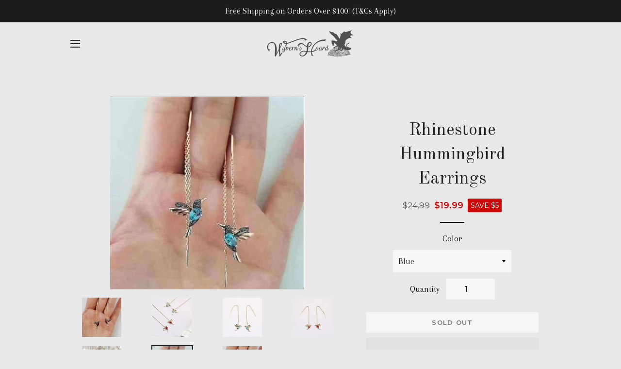

--- FILE ---
content_type: text/javascript
request_url: https://wyvernshoard.com/cdn/shop/t/19/assets/conv-cust-js.js?v=27584382345406363431750382927
body_size: 2203
content:
var ur=window.location.href;ur.includes("/collection")&&jQuery(document).ready(function(){jQuery(".quick-view-btn").click(function(){var q=jQuery(this).parent(),qv=0,timerqv=setInterval(function(){q.find(".qview-button").length&&(q.find(".qview-button").eq(0).click(),clearInterval(timerqv)),qv>200&&clearInterval(timerqv),qv++},50)})});var ur=window.location.href;ur.includes("/product")&&jQuery(document).ready(function(){if(jQuery(".simple-welcome").length==0){const bannerHtml=`
    <div class="simple-welcome">
      <h1>Welcome to the Wyvern\u2019s Hoard</h1>
      <div class='simple-welcome-content'>
        <p>
            Bring a touch of magic into your everyday life with a piece from the Wyvern\u2019s Hoard.
            Founded by two lovers of Fantasy and Sci-Fi, this online shop contains uniquely epic
            jewelry, accessories and other legendary items inspired by a variety of cultures spanning from East to West.
        </p>
      </div>
      <div class="features">
        <div class="feature">
            <svg class="welcome-usp" width="45" height="45" viewBox="0 0 45 45" fill="none" xmlns="http://www.w3.org/2000/svg">
    <mask id="mask0_2_153" style="mask-type:alpha" maskUnits="userSpaceOnUse" x="0" y="0" width="45" height="45">
    <rect width="45" height="45" fill="#D9D9D9"></rect>
    </mask>
    <g mask="url(#mask0_2_153)">
    <path d="M17.0156 26.7186L22.5 23.3905L27.9844 26.7186L26.5313 20.4843L31.4063 16.2655L24.9844 15.7499L22.5 9.84363L20.0156 15.7499L13.5938 16.2655L18.4688 20.4843L17.0156 26.7186ZM3.75 41.2499V7.49988C3.75 6.46863 4.11719 5.58582 4.85156 4.85144C5.58594 4.11707 6.46875 3.74988 7.5 3.74988H37.5C38.5313 3.74988 39.4141 4.11707 40.1484 4.85144C40.8828 5.58582 41.25 6.46863 41.25 7.49988V29.9999C41.25 31.0311 40.8828 31.9139 40.1484 32.6483C39.4141 33.3827 38.5313 33.7499 37.5 33.7499H11.25L3.75 41.2499ZM9.65625 29.9999H37.5V7.49988H7.5V32.1093L9.65625 29.9999Z" fill="#A36D28"></path>
    </g>
    </svg>
        <div class="simple-welcome-feature-title">
          <span>8,500+ Positive Reviews</span>
          </div>
        </div>
        <div class="feature">
            <svg class="welcome-usp" width="45" height="45" viewBox="0 0 45 45" fill="none" xmlns="http://www.w3.org/2000/svg">
    <mask id="mask0_2_158" style="mask-type:alpha" maskUnits="userSpaceOnUse" x="0" y="0" width="45" height="45">
    <rect width="45" height="45" fill="#D9D9D9"></rect>
    </mask>
    <g mask="url(#mask0_2_158)">
    <path d="M22.5005 40.3126C20.0583 40.3126 17.7536 39.8445 15.5864 38.9082C13.4192 37.972 11.5292 36.6973 9.91642 35.0842C8.3033 33.4714 7.02861 31.5814 6.09236 29.4142C5.15611 27.247 4.68799 24.9423 4.68799 22.5001C4.68799 20.0386 5.15611 17.729 6.09236 15.5715C7.02861 13.414 8.3033 11.5289 9.91642 9.91606C11.5292 8.30293 13.4192 7.02825 15.5864 6.092C17.7536 5.15575 20.0583 4.68762 22.5005 4.68762C24.962 4.68762 27.2716 5.15575 29.4291 6.092C31.5866 7.02825 33.4717 8.30293 35.0845 9.91606C36.6977 11.5289 37.9724 13.414 38.9086 15.5715C39.8449 17.729 40.313 20.0386 40.313 22.5001C40.313 24.9423 39.8449 27.247 38.9086 29.4142C37.9724 31.5814 36.6977 33.4714 35.0845 35.0842C33.4717 36.6973 31.5866 37.972 29.4291 38.9082C27.2716 39.8445 24.962 40.3126 22.5005 40.3126ZM22.5005 37.4603C23.4574 36.1912 24.2627 34.9112 24.9164 33.6203C25.5702 32.3293 26.1027 30.9182 26.5139 29.387H18.4871C18.9224 30.9664 19.461 32.4015 20.1028 33.6925C20.7444 34.9834 21.5436 36.2393 22.5005 37.4603ZM18.8695 36.9446C18.1508 35.9134 17.5053 34.7411 16.9331 33.4276C16.361 32.1139 15.9163 30.767 15.5991 29.387H9.23861C10.2289 31.3342 11.557 32.9701 13.223 34.2948C14.8889 35.6192 16.7711 36.5025 18.8695 36.9446ZM26.1314 36.9446C28.2299 36.5025 30.112 35.6192 31.778 34.2948C33.4439 32.9701 34.772 31.3342 35.7624 29.387H29.4019C29.0244 30.7789 28.5495 32.1317 27.9774 33.4454C27.4055 34.7592 26.7902 35.9256 26.1314 36.9446ZM8.05924 26.5745H15.0295C14.9117 25.8776 14.8263 25.1943 14.7731 24.5247C14.7203 23.8553 14.6939 23.1804 14.6939 22.5001C14.6939 21.8198 14.7203 21.145 14.7731 20.4756C14.8263 19.8059 14.9117 19.1226 15.0295 18.4257H8.05924C7.87893 19.0626 7.7408 19.7248 7.64486 20.4123C7.54861 21.0998 7.50049 21.7957 7.50049 22.5001C7.50049 23.2045 7.54861 23.9004 7.64486 24.5879C7.7408 25.2754 7.87893 25.9376 8.05924 26.5745ZM17.8416 26.5745H27.1594C27.2769 25.8776 27.3622 25.2004 27.4153 24.5429C27.4681 23.8854 27.4945 23.2045 27.4945 22.5001C27.4945 21.7957 27.4681 21.1148 27.4153 20.4573C27.3622 19.7998 27.2769 19.1226 27.1594 18.4257H17.8416C17.7241 19.1226 17.6388 19.7998 17.5856 20.4573C17.5328 21.1148 17.5064 21.7957 17.5064 22.5001C17.5064 23.2045 17.5328 23.8854 17.5856 24.5429C17.6388 25.2004 17.7241 25.8776 17.8416 26.5745ZM29.9714 26.5745H36.9417C37.1221 25.9376 37.2602 25.2754 37.3561 24.5879C37.4524 23.9004 37.5005 23.2045 37.5005 22.5001C37.5005 21.7957 37.4524 21.0998 37.3561 20.4123C37.2602 19.7248 37.1221 19.0626 36.9417 18.4257H29.9714C30.0892 19.1226 30.1747 19.8059 30.2278 20.4756C30.2806 21.145 30.307 21.8198 30.307 22.5001C30.307 23.1804 30.2806 23.8553 30.2278 24.5247C30.1747 25.1943 30.0892 25.8776 29.9714 26.5745ZM29.4019 15.6132H35.7624C34.7602 13.642 33.4411 12.0061 31.8052 10.7054C30.1692 9.40512 28.278 8.51575 26.1314 8.03731C26.8502 9.12856 27.4895 10.3222 28.0495 11.6181C28.6099 12.9137 29.0606 14.2454 29.4019 15.6132ZM18.4871 15.6132H26.5139C26.0786 14.0457 25.5311 12.6015 24.8714 11.2806C24.2114 9.95965 23.4211 8.71278 22.5005 7.53996C21.5799 8.71278 20.7895 9.95965 20.1295 11.2806C19.4699 12.6015 18.9224 14.0457 18.4871 15.6132ZM9.23861 15.6132H15.5991C15.9403 14.2454 16.3911 12.9137 16.9514 11.6181C17.5114 10.3222 18.1508 9.12856 18.8695 8.03731C16.7108 8.51575 14.8166 9.40825 13.1869 10.7148C11.5569 12.0211 10.2408 13.6539 9.23861 15.6132Z" fill="#A36D28"></path>
    </g>
    </svg>
            <div class="simple-welcome-feature-title">
          <span>Free Worldwide Shipping for Orders Over $50</span>
          </div>
        </div>
        <div class="feature">
            <svg class="welcome-usp" width="45" height="45" viewBox="0 0 45 45" fill="none" xmlns="http://www.w3.org/2000/svg">
    <mask id="mask0_2_162" style="mask-type:alpha" maskUnits="userSpaceOnUse" x="0" y="0" width="45" height="45">
    <rect width="45" height="45" fill="#D9D9D9"></rect>
    </mask>
    <g mask="url(#mask0_2_162)">
    <path d="M9.95154 40.3125C9.00436 40.3125 8.20264 39.9844 7.54639 39.3281C6.89014 38.6719 6.56201 37.8702 6.56201 36.923V11.8271C6.56201 10.8799 6.89014 10.0782 7.54639 9.4219C8.20264 8.76565 9.00436 8.43753 9.95154 8.43753H12.5475V4.47144H15.4322V8.43753H29.639V4.47144H32.4515V8.43753H35.0475C35.9947 8.43753 36.7964 8.76565 37.4526 9.4219C38.1089 10.0782 38.437 10.8799 38.437 11.8271V22.7883H35.6245V19.3271H9.37451V36.923C9.37451 37.0674 9.43467 37.1996 9.55498 37.3196C9.67498 37.4399 9.80717 37.5 9.95154 37.5H22.77V40.3125H9.95154ZM35.6245 44.7117C33.4876 44.7117 31.6067 44.0549 29.9817 42.7411C28.3567 41.4274 27.3014 39.7764 26.8158 37.7883H29.145C29.5994 39.1755 30.4089 40.3036 31.5736 41.1727C32.7383 42.0414 34.0886 42.4758 35.6245 42.4758C37.5211 42.4758 39.137 41.8081 40.4723 40.4728C41.8076 39.1375 42.4753 37.5216 42.4753 35.625C42.4753 33.7285 41.8076 32.1125 40.4723 30.7772C39.137 29.4419 37.5211 28.7742 35.6245 28.7742C34.598 28.7742 33.628 28.9953 32.7145 29.4375C31.8011 29.8797 31.0055 30.4758 30.3276 31.2258H33.4612V33.4617H26.5378V26.5383H28.7737V29.6072C29.6412 28.6863 30.6676 27.9446 31.853 27.3821C33.038 26.8196 34.2951 26.5383 35.6245 26.5383C38.1342 26.5383 40.2761 27.4253 42.0501 29.1994C43.8242 30.9735 44.7112 33.1153 44.7112 35.625C44.7112 38.1347 43.8242 40.2766 42.0501 42.0506C40.2761 43.8247 38.1342 44.7117 35.6245 44.7117ZM9.37451 16.5146H35.6245V11.8271C35.6245 11.6827 35.5644 11.5505 35.444 11.4305C35.324 11.3102 35.1919 11.25 35.0475 11.25H9.95154C9.80717 11.25 9.67498 11.3102 9.55498 11.4305C9.43467 11.5505 9.37451 11.6827 9.37451 11.8271V16.5146Z" fill="#A36D28"></path>
    </g>
    </svg>
            <div class="simple-welcome-feature-title">
          <span>Shop Risk-Free with 14-Day Returns</span>
          </div>
        </div>
      </div>
    </div>
  `;var sdf=0,timersdf=setInterval(function(){jQuery(".evm-also-bought").length&&(jQuery(".evm-also-bought").after(jQuery(".simple-welcome")),clearInterval(timersdf)),sdf>300&&clearInterval(timersdf),sdf++},50);jQuery(".grid.product-single").after(bannerHtml),jQuery("div[data-label='Product']").after(bannerHtml)}}),jQuery(document).ready(function(){setTimeout(function(){var prevPrice=jQuery(".gf_column [data-icon=gpicon-product-price] .gf_product-prices span#prev_price").attr("data-price"),curPrice=jQuery(".gf_column [data-icon=gpicon-product-price] .gf_product-prices span#current_price").attr("data-price"),discount=prevPrice-curPrice;discount=Math.ceil(discount),jQuery(".gf_column [data-icon=gpicon-product-price] .gf_product-prices span#current_price").attr("data-discount",discount);var prevPrice=jQuery("span#ComparePrice").html().trim().substring(1),curPrice=jQuery("span#ProductPrice").attr("content"),discount=prevPrice-curPrice;discount=Math.ceil(discount),jQuery("span#ProductPrice").attr("data-discount",discount)},500),jQuery("span.gf_product-compare-price.money").attr("style",""),jQuery("span.gf_product-compare-price.money").attr("id","prev_price"),jQuery('.gf_column [data-icon="gpicon-product-price"] .gf_product-prices span.gf_product-price.money').attr("id","current_price"),jQuery(".gf_product-prices").attr("style","")});
//# sourceMappingURL=/cdn/shop/t/19/assets/conv-cust-js.js.map?v=27584382345406363431750382927
